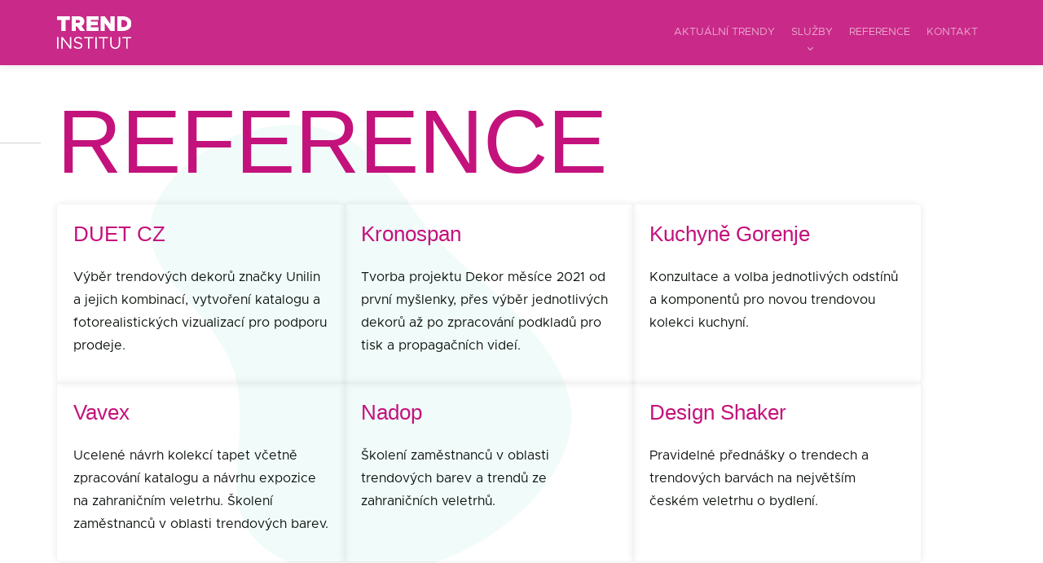

--- FILE ---
content_type: text/html; charset=UTF-8
request_url: https://www.trendinstitut.com/reference/
body_size: 6798
content:
<!doctype html>
<html lang="cs"><head>
<title>reference - TREND INSTITUT</title>
<meta charset="utf-8">

<!-- Optimalizace pro vyhledávače podle Rank Math - https://rankmath.com/ -->
<meta name="description" content="Výběr trendových dekorů značky Unilin a jejich kombinací, vytvoření katalogu a fotorealistických vizualizací pro podporu prodeje."/>
<meta name="robots" content="follow, index, max-snippet:-1, max-video-preview:-1, max-image-preview:large"/>
<link rel="canonical" href="https://www.trendinstitut.com/reference/" />
<meta property="og:locale" content="cs_CZ" />
<meta property="og:type" content="article" />
<meta property="og:title" content="reference - TREND INSTITUT" />
<meta property="og:description" content="Výběr trendových dekorů značky Unilin a jejich kombinací, vytvoření katalogu a fotorealistických vizualizací pro podporu prodeje." />
<meta property="og:url" content="https://www.trendinstitut.com/reference/" />
<meta property="og:site_name" content="TREND INSTITUT" />
<meta property="og:updated_time" content="2022-12-05T14:28:56+01:00" />
<meta property="og:image" content="https://www.trendinstitut.com/wp-content/uploads/2022/12/social_bg.png" />
<meta property="og:image:secure_url" content="https://www.trendinstitut.com/wp-content/uploads/2022/12/social_bg.png" />
<meta property="og:image:width" content="1200" />
<meta property="og:image:height" content="628" />
<meta property="og:image:alt" content="reference" />
<meta property="og:image:type" content="image/png" />
<meta property="article:published_time" content="2022-12-02T20:51:56+01:00" />
<meta property="article:modified_time" content="2022-12-05T14:28:56+01:00" />
<meta name="twitter:card" content="summary_large_image" />
<meta name="twitter:title" content="reference - TREND INSTITUT" />
<meta name="twitter:description" content="Výběr trendových dekorů značky Unilin a jejich kombinací, vytvoření katalogu a fotorealistických vizualizací pro podporu prodeje." />
<meta name="twitter:image" content="https://www.trendinstitut.com/wp-content/uploads/2022/12/social_bg.png" />
<meta name="twitter:label1" content="Doba čtení" />
<meta name="twitter:data1" content="Méně než minuta" />
<script type="application/ld+json" class="rank-math-schema">{"@context":"https://schema.org","@graph":[{"@type":"Organization","@id":"https://www.trendinstitut.com/#organization","name":"TREND INSTITUT","url":"https://www.trendinstitut.com","logo":{"@type":"ImageObject","@id":"https://www.trendinstitut.com/#logo","url":"https://www.trendinstitut.com/wp-content/uploads/2022/12/logo_for_google.png","contentUrl":"https://www.trendinstitut.com/wp-content/uploads/2022/12/logo_for_google.png","caption":"TREND INSTITUT","inLanguage":"cs","width":"300","height":"300"}},{"@type":"WebSite","@id":"https://www.trendinstitut.com/#website","url":"https://www.trendinstitut.com","name":"TREND INSTITUT","publisher":{"@id":"https://www.trendinstitut.com/#organization"},"inLanguage":"cs"},{"@type":"ImageObject","@id":"https://www.trendinstitut.com/wp-content/uploads/2022/12/social_bg.png","url":"https://www.trendinstitut.com/wp-content/uploads/2022/12/social_bg.png","width":"1200","height":"628","inLanguage":"cs"},{"@type":"WebPage","@id":"https://www.trendinstitut.com/reference/#webpage","url":"https://www.trendinstitut.com/reference/","name":"reference - TREND INSTITUT","datePublished":"2022-12-02T20:51:56+01:00","dateModified":"2022-12-05T14:28:56+01:00","isPartOf":{"@id":"https://www.trendinstitut.com/#website"},"primaryImageOfPage":{"@id":"https://www.trendinstitut.com/wp-content/uploads/2022/12/social_bg.png"},"inLanguage":"cs"},{"@type":"Person","@id":"https://www.trendinstitut.com/reference/#author","name":"cisa","image":{"@type":"ImageObject","@id":"https://secure.gravatar.com/avatar/de4ad7b8ca03db1dfa182ec920b4728a435ffcfc6c51473be4925278aa1552b4?s=96&amp;d=mm&amp;r=g","url":"https://secure.gravatar.com/avatar/de4ad7b8ca03db1dfa182ec920b4728a435ffcfc6c51473be4925278aa1552b4?s=96&amp;d=mm&amp;r=g","caption":"cisa","inLanguage":"cs"},"sameAs":["https://www.trendinstitut.com"],"worksFor":{"@id":"https://www.trendinstitut.com/#organization"}},{"@type":"Article","headline":"reference - TREND INSTITUT","datePublished":"2022-12-02T20:51:56+01:00","dateModified":"2022-12-05T14:28:56+01:00","author":{"@id":"https://www.trendinstitut.com/reference/#author","name":"cisa"},"publisher":{"@id":"https://www.trendinstitut.com/#organization"},"description":"V\u00fdb\u011br trendov\u00fdch dekor\u016f zna\u010dky Unilin a jejich kombinac\u00ed, vytvo\u0159en\u00ed katalogu a fotorealistick\u00fdch vizualizac\u00ed pro podporu prodeje.","name":"reference - TREND INSTITUT","@id":"https://www.trendinstitut.com/reference/#richSnippet","isPartOf":{"@id":"https://www.trendinstitut.com/reference/#webpage"},"image":{"@id":"https://www.trendinstitut.com/wp-content/uploads/2022/12/social_bg.png"},"inLanguage":"cs","mainEntityOfPage":{"@id":"https://www.trendinstitut.com/reference/#webpage"}}]}</script>
<!-- /Rank Math WordPress SEO plugin -->

<link rel='dns-prefetch' href='//cdnjs.cloudflare.com' />
<link rel="alternate" title="oEmbed (JSON)" type="application/json+oembed" href="https://www.trendinstitut.com/wp-json/oembed/1.0/embed?url=https%3A%2F%2Fwww.trendinstitut.com%2Freference%2F" />
<link rel="alternate" title="oEmbed (XML)" type="text/xml+oembed" href="https://www.trendinstitut.com/wp-json/oembed/1.0/embed?url=https%3A%2F%2Fwww.trendinstitut.com%2Freference%2F&#038;format=xml" />
<style id='wp-img-auto-sizes-contain-inline-css' type='text/css'>
img:is([sizes=auto i],[sizes^="auto," i]){contain-intrinsic-size:3000px 1500px}
/*# sourceURL=wp-img-auto-sizes-contain-inline-css */
</style>
<link rel='stylesheet' id='sbi_styles-css' href='https://www.trendinstitut.com/wp-content/plugins/instagram-feed/css/sbi-styles.min.css?ver=6.6.1' type='text/css' media='all' />
<style id='classic-theme-styles-inline-css' type='text/css'>
/*! This file is auto-generated */
.wp-block-button__link{color:#fff;background-color:#32373c;border-radius:9999px;box-shadow:none;text-decoration:none;padding:calc(.667em + 2px) calc(1.333em + 2px);font-size:1.125em}.wp-block-file__button{background:#32373c;color:#fff;text-decoration:none}
/*# sourceURL=/wp-includes/css/classic-themes.min.css */
</style>
<script type="text/javascript" src="https://cdnjs.cloudflare.com/ajax/libs/jquery/3.4.1/jquery.min.js" id="jquery-js"></script>
<script type="text/javascript" src="https://www.trendinstitut.com/wp-includes/js/jquery/jquery-migrate.min.js?ver=3.4.1" id="jquery-migrate-js"></script>
<link rel="https://api.w.org/" href="https://www.trendinstitut.com/wp-json/" /><link rel="alternate" title="JSON" type="application/json" href="https://www.trendinstitut.com/wp-json/wp/v2/pages/54" /><noscript><style>.lazyload[data-src]{display:none !important;}</style></noscript><style>.lazyload{background-image:none !important;}.lazyload:before{background-image:none !important;}</style><script type="text/javascript" id="google_gtagjs" src="https://www.googletagmanager.com/gtag/js?id=G-NLHLBSDCM5" async="async"></script>
<script type="text/javascript" id="google_gtagjs-inline">
/* <![CDATA[ */
window.dataLayer = window.dataLayer || [];function gtag(){dataLayer.push(arguments);}gtag('js', new Date());gtag('config', 'G-NLHLBSDCM5', {} );
/* ]]> */
</script>
<!--<title>TREND INSTITUT | reference</title>-->
<meta name="viewport" content="width=device-width, initial-scale=1, minimum-scale=1">
<link rel="stylesheet" href="https://www.trendinstitut.com/wp-content/themes/trend_institut/style.css">
<link rel="stylesheet" href="https://www.trendinstitut.com/wp-content/themes/trend_institut/css/jsnav.css">
<link rel="apple-touch-icon" sizes="180x180" href="https://www.trendinstitut.com/wp-content/themes/trend_institut/apple-touch-icon.png">
<link rel="icon" type="image/png" sizes="32x32" href="https://www.trendinstitut.com/wp-content/themes/trend_institut/favicon-32x32.png">
<link rel="icon" type="image/png" sizes="16x16" href="https://www.trendinstitut.com/wp-content/themes/trend_institut/favicon-16x16.png">
<link rel="manifest" href="https://www.trendinstitut.com/wp-content/themes/trend_institut/site.webmanifest">
<link rel="mask-icon" href="https://www.trendinstitut.com/wp-content/themes/trend_institut/safari-pinned-tab.svg" color="#5bbad5">
<meta name="msapplication-TileColor" content="#da532c">
<meta name="theme-color" content="#ffffff">




<style>
</style>
   
<script src="https://www.trendinstitut.com/wp-content/themes/trend_institut/fancybox/source/jquery.fancybox.js?v=2.1.4"></script>
<link rel="stylesheet" type="text/css" href="https://www.trendinstitut.com/wp-content/themes/trend_institut/fancybox/source/jquery.fancybox.css?v=2.1.4" media="screen" />
    
<script type="text/javascript">
$(document).ready(function() {
 $(".fancybox").fancybox({
 beforeShow: function() {
            this.title = $(this.element).find('img').attr('alt');
        },
 
   closeClick  : false,
   nextEffect: 'fade',
   prevEffect: 'fade',
	  tpl: {
        next: '<a title="Next" class="fancybox-nav fancybox-next" href="javascript:;"><span><img src="https://www.trendinstitut.com/wp-content/themes/trend_institut/img/arrow-right.svg" alt=""/></span></a>',
        prev: '<a title="Previous" class="fancybox-nav fancybox-prev" href="javascript:;"><span><img src="https://www.trendinstitut.com/wp-content/themes/trend_institut/img/arrow-left.svg" alt=""/></span></a>',
		closeBtn: '<a title="Close" class="fancybox-item fancybox-close" href="javascript:;"><span><img src="https://www.trendinstitut.com/wp-content/themes/trend_institut/img/close.svg" alt=""/></a>'
    },

  helpers : {
            title : {
                type: 'over',
            },
        }
 }); // fancybox
}); // ready
</script>

 
<style id='global-styles-inline-css' type='text/css'>
:root{--wp--preset--aspect-ratio--square: 1;--wp--preset--aspect-ratio--4-3: 4/3;--wp--preset--aspect-ratio--3-4: 3/4;--wp--preset--aspect-ratio--3-2: 3/2;--wp--preset--aspect-ratio--2-3: 2/3;--wp--preset--aspect-ratio--16-9: 16/9;--wp--preset--aspect-ratio--9-16: 9/16;--wp--preset--color--black: #000000;--wp--preset--color--cyan-bluish-gray: #abb8c3;--wp--preset--color--white: #ffffff;--wp--preset--color--pale-pink: #f78da7;--wp--preset--color--vivid-red: #cf2e2e;--wp--preset--color--luminous-vivid-orange: #ff6900;--wp--preset--color--luminous-vivid-amber: #fcb900;--wp--preset--color--light-green-cyan: #7bdcb5;--wp--preset--color--vivid-green-cyan: #00d084;--wp--preset--color--pale-cyan-blue: #8ed1fc;--wp--preset--color--vivid-cyan-blue: #0693e3;--wp--preset--color--vivid-purple: #9b51e0;--wp--preset--gradient--vivid-cyan-blue-to-vivid-purple: linear-gradient(135deg,rgb(6,147,227) 0%,rgb(155,81,224) 100%);--wp--preset--gradient--light-green-cyan-to-vivid-green-cyan: linear-gradient(135deg,rgb(122,220,180) 0%,rgb(0,208,130) 100%);--wp--preset--gradient--luminous-vivid-amber-to-luminous-vivid-orange: linear-gradient(135deg,rgb(252,185,0) 0%,rgb(255,105,0) 100%);--wp--preset--gradient--luminous-vivid-orange-to-vivid-red: linear-gradient(135deg,rgb(255,105,0) 0%,rgb(207,46,46) 100%);--wp--preset--gradient--very-light-gray-to-cyan-bluish-gray: linear-gradient(135deg,rgb(238,238,238) 0%,rgb(169,184,195) 100%);--wp--preset--gradient--cool-to-warm-spectrum: linear-gradient(135deg,rgb(74,234,220) 0%,rgb(151,120,209) 20%,rgb(207,42,186) 40%,rgb(238,44,130) 60%,rgb(251,105,98) 80%,rgb(254,248,76) 100%);--wp--preset--gradient--blush-light-purple: linear-gradient(135deg,rgb(255,206,236) 0%,rgb(152,150,240) 100%);--wp--preset--gradient--blush-bordeaux: linear-gradient(135deg,rgb(254,205,165) 0%,rgb(254,45,45) 50%,rgb(107,0,62) 100%);--wp--preset--gradient--luminous-dusk: linear-gradient(135deg,rgb(255,203,112) 0%,rgb(199,81,192) 50%,rgb(65,88,208) 100%);--wp--preset--gradient--pale-ocean: linear-gradient(135deg,rgb(255,245,203) 0%,rgb(182,227,212) 50%,rgb(51,167,181) 100%);--wp--preset--gradient--electric-grass: linear-gradient(135deg,rgb(202,248,128) 0%,rgb(113,206,126) 100%);--wp--preset--gradient--midnight: linear-gradient(135deg,rgb(2,3,129) 0%,rgb(40,116,252) 100%);--wp--preset--font-size--small: 13px;--wp--preset--font-size--medium: 20px;--wp--preset--font-size--large: 36px;--wp--preset--font-size--x-large: 42px;--wp--preset--spacing--20: 0.44rem;--wp--preset--spacing--30: 0.67rem;--wp--preset--spacing--40: 1rem;--wp--preset--spacing--50: 1.5rem;--wp--preset--spacing--60: 2.25rem;--wp--preset--spacing--70: 3.38rem;--wp--preset--spacing--80: 5.06rem;--wp--preset--shadow--natural: 6px 6px 9px rgba(0, 0, 0, 0.2);--wp--preset--shadow--deep: 12px 12px 50px rgba(0, 0, 0, 0.4);--wp--preset--shadow--sharp: 6px 6px 0px rgba(0, 0, 0, 0.2);--wp--preset--shadow--outlined: 6px 6px 0px -3px rgb(255, 255, 255), 6px 6px rgb(0, 0, 0);--wp--preset--shadow--crisp: 6px 6px 0px rgb(0, 0, 0);}:where(.is-layout-flex){gap: 0.5em;}:where(.is-layout-grid){gap: 0.5em;}body .is-layout-flex{display: flex;}.is-layout-flex{flex-wrap: wrap;align-items: center;}.is-layout-flex > :is(*, div){margin: 0;}body .is-layout-grid{display: grid;}.is-layout-grid > :is(*, div){margin: 0;}:where(.wp-block-columns.is-layout-flex){gap: 2em;}:where(.wp-block-columns.is-layout-grid){gap: 2em;}:where(.wp-block-post-template.is-layout-flex){gap: 1.25em;}:where(.wp-block-post-template.is-layout-grid){gap: 1.25em;}.has-black-color{color: var(--wp--preset--color--black) !important;}.has-cyan-bluish-gray-color{color: var(--wp--preset--color--cyan-bluish-gray) !important;}.has-white-color{color: var(--wp--preset--color--white) !important;}.has-pale-pink-color{color: var(--wp--preset--color--pale-pink) !important;}.has-vivid-red-color{color: var(--wp--preset--color--vivid-red) !important;}.has-luminous-vivid-orange-color{color: var(--wp--preset--color--luminous-vivid-orange) !important;}.has-luminous-vivid-amber-color{color: var(--wp--preset--color--luminous-vivid-amber) !important;}.has-light-green-cyan-color{color: var(--wp--preset--color--light-green-cyan) !important;}.has-vivid-green-cyan-color{color: var(--wp--preset--color--vivid-green-cyan) !important;}.has-pale-cyan-blue-color{color: var(--wp--preset--color--pale-cyan-blue) !important;}.has-vivid-cyan-blue-color{color: var(--wp--preset--color--vivid-cyan-blue) !important;}.has-vivid-purple-color{color: var(--wp--preset--color--vivid-purple) !important;}.has-black-background-color{background-color: var(--wp--preset--color--black) !important;}.has-cyan-bluish-gray-background-color{background-color: var(--wp--preset--color--cyan-bluish-gray) !important;}.has-white-background-color{background-color: var(--wp--preset--color--white) !important;}.has-pale-pink-background-color{background-color: var(--wp--preset--color--pale-pink) !important;}.has-vivid-red-background-color{background-color: var(--wp--preset--color--vivid-red) !important;}.has-luminous-vivid-orange-background-color{background-color: var(--wp--preset--color--luminous-vivid-orange) !important;}.has-luminous-vivid-amber-background-color{background-color: var(--wp--preset--color--luminous-vivid-amber) !important;}.has-light-green-cyan-background-color{background-color: var(--wp--preset--color--light-green-cyan) !important;}.has-vivid-green-cyan-background-color{background-color: var(--wp--preset--color--vivid-green-cyan) !important;}.has-pale-cyan-blue-background-color{background-color: var(--wp--preset--color--pale-cyan-blue) !important;}.has-vivid-cyan-blue-background-color{background-color: var(--wp--preset--color--vivid-cyan-blue) !important;}.has-vivid-purple-background-color{background-color: var(--wp--preset--color--vivid-purple) !important;}.has-black-border-color{border-color: var(--wp--preset--color--black) !important;}.has-cyan-bluish-gray-border-color{border-color: var(--wp--preset--color--cyan-bluish-gray) !important;}.has-white-border-color{border-color: var(--wp--preset--color--white) !important;}.has-pale-pink-border-color{border-color: var(--wp--preset--color--pale-pink) !important;}.has-vivid-red-border-color{border-color: var(--wp--preset--color--vivid-red) !important;}.has-luminous-vivid-orange-border-color{border-color: var(--wp--preset--color--luminous-vivid-orange) !important;}.has-luminous-vivid-amber-border-color{border-color: var(--wp--preset--color--luminous-vivid-amber) !important;}.has-light-green-cyan-border-color{border-color: var(--wp--preset--color--light-green-cyan) !important;}.has-vivid-green-cyan-border-color{border-color: var(--wp--preset--color--vivid-green-cyan) !important;}.has-pale-cyan-blue-border-color{border-color: var(--wp--preset--color--pale-cyan-blue) !important;}.has-vivid-cyan-blue-border-color{border-color: var(--wp--preset--color--vivid-cyan-blue) !important;}.has-vivid-purple-border-color{border-color: var(--wp--preset--color--vivid-purple) !important;}.has-vivid-cyan-blue-to-vivid-purple-gradient-background{background: var(--wp--preset--gradient--vivid-cyan-blue-to-vivid-purple) !important;}.has-light-green-cyan-to-vivid-green-cyan-gradient-background{background: var(--wp--preset--gradient--light-green-cyan-to-vivid-green-cyan) !important;}.has-luminous-vivid-amber-to-luminous-vivid-orange-gradient-background{background: var(--wp--preset--gradient--luminous-vivid-amber-to-luminous-vivid-orange) !important;}.has-luminous-vivid-orange-to-vivid-red-gradient-background{background: var(--wp--preset--gradient--luminous-vivid-orange-to-vivid-red) !important;}.has-very-light-gray-to-cyan-bluish-gray-gradient-background{background: var(--wp--preset--gradient--very-light-gray-to-cyan-bluish-gray) !important;}.has-cool-to-warm-spectrum-gradient-background{background: var(--wp--preset--gradient--cool-to-warm-spectrum) !important;}.has-blush-light-purple-gradient-background{background: var(--wp--preset--gradient--blush-light-purple) !important;}.has-blush-bordeaux-gradient-background{background: var(--wp--preset--gradient--blush-bordeaux) !important;}.has-luminous-dusk-gradient-background{background: var(--wp--preset--gradient--luminous-dusk) !important;}.has-pale-ocean-gradient-background{background: var(--wp--preset--gradient--pale-ocean) !important;}.has-electric-grass-gradient-background{background: var(--wp--preset--gradient--electric-grass) !important;}.has-midnight-gradient-background{background: var(--wp--preset--gradient--midnight) !important;}.has-small-font-size{font-size: var(--wp--preset--font-size--small) !important;}.has-medium-font-size{font-size: var(--wp--preset--font-size--medium) !important;}.has-large-font-size{font-size: var(--wp--preset--font-size--large) !important;}.has-x-large-font-size{font-size: var(--wp--preset--font-size--x-large) !important;}
/*# sourceURL=global-styles-inline-css */
</style>
</head>
<body>
<header class="jsnav-header header-bg">
<div class="jsnav-header-wrapper">
<div class="logo"><a href="https://www.trendinstitut.com"><img src="[data-uri]" alt="" height="50" width="113" alt="TREND INSTITUT" data-src="https://www.trendinstitut.com/wp-content/themes/trend_institut/img/logo.svg" decoding="async" class="lazyload" data-eio-rwidth="113" data-eio-rheight="50" /><noscript><img src="https://www.trendinstitut.com/wp-content/themes/trend_institut/img/logo.svg" alt="" height="50" width="113" alt="TREND INSTITUT" data-eio="l" /></noscript></a></div>
				<div class="burger-menu">
					<div class="hamburger-inner"></div>
				</div><!-- .burger-menu -->
<nav class="jsnav-menu">
<ul><li id="menu-item-8"><a href="https://www.trendinstitut.com/aktualni-trendy/">aktuální trendy</a></li>
<li id="menu-item-19"><a href="#">služby</a>
<ul class="sub-menu">
	<li id="menu-item-22"><a href="https://www.trendinstitut.com/skoleni-a-prednasky/">školení a přednášky</a></li>
	<li id="menu-item-21"><a href="https://www.trendinstitut.com/konzultace-a-poradenstvi/">konzultace a poradenství</a></li>
	<li id="menu-item-20"><a href="https://www.trendinstitut.com/design-redesign-color-design/">design / redesign / color design</a></li>
</ul>
</li>
<li id="menu-item-57" class="current-menu-item "><a href="https://www.trendinstitut.com/reference/" aria-current="page">reference</a></li>
<li id="menu-item-53"><a href="https://www.trendinstitut.com/kontakt/">kontakt</a></li>
</ul>
</nav>
</div>
</header><section class="content subpage">
<div class="container">
<h1>reference</h1>
<div class="reference">
<div class="cards">
<div class="card">
<h2>DUET CZ</h2>
<p>Výběr trendových dekorů značky Unilin a jejich kombinací, vytvoření katalogu a fotorealistických vizualizací pro podporu prodeje.</p>
</div>
<div class="card">
<h2>Kronospan</h2>
<p>Tvorba projektu Dekor měsíce 2021 od první myšlenky, přes výběr jednotlivých dekorů až po zpracování podkladů pro tisk a propagačních videí.</p>
</div>
<div class="card">
<h2>Kuchyně Gorenje</h2>
<p>Konzultace a volba jednotlivých odstínů a komponentů pro novou trendovou kolekci kuchyní.</p>
</div>
<div class="card">
<h2>Vavex</h2>
<p>Ucelené návrh kolekcí tapet včetně zpracování katalogu a návrhu expozice na zahraničním veletrhu. Školení zaměstnanců v oblasti trendových barev.</p>
</div>
<div class="card">
<h2>Nadop</h2>
<p>Školení zaměstnanců v oblasti trendových barev a trendů ze zahraničních veletrhů.</p>
</div>
<div class="card">
<h2>Design Shaker</h2>
<p>Pravidelné přednášky o trendech a trendových barvách na největším českém veletrhu o bydlení.</p>
</div>
</div>
</div>
</div>
</section>
<div class="cleaner40px"></div>
<footer>
<div class="container">
<div class="blocks">
<div class="block-1-3">
<ul><li id="menu-item-23"><a href="https://www.trendinstitut.com/skoleni-a-prednasky/">školení a přednášky</a></li>
<li id="menu-item-24"><a href="https://www.trendinstitut.com/konzultace-a-poradenstvi/">konzultace a poradenství</a></li>
<li id="menu-item-25"><a href="https://www.trendinstitut.com/design-redesign-color-design/">design / redesign / color design</a></li>
</ul>
</div>
<div class="block-1-3 newsletter">
<h4>Chcete <strong>zůstat v obraze?</strong></h4>
<p>Přihlašte se k odběru newsletteru.</p>
<script>(function() {
	window.mc4wp = window.mc4wp || {
		listeners: [],
		forms: {
			on: function(evt, cb) {
				window.mc4wp.listeners.push(
					{
						event   : evt,
						callback: cb
					}
				);
			}
		}
	}
})();
</script><!-- Mailchimp for WordPress v4.9.21 - https://wordpress.org/plugins/mailchimp-for-wp/ --><form id="mc4wp-form-1" class="mc4wp-form mc4wp-form-27" method="post" data-id="27" data-name="mailchimp" ><div class="mc4wp-form-fields"><input type="email" name="EMAIL" placeholder="Vaše e-mailová adresa"
required=""><input type="submit" value="Přihlásit se">

</div><label style="display: none !important;">Leave this field empty if you're human: <input type="text" name="_mc4wp_honeypot" value="" tabindex="-1" autocomplete="off" /></label><input type="hidden" name="_mc4wp_timestamp" value="1768514969" /><input type="hidden" name="_mc4wp_form_id" value="27" /><input type="hidden" name="_mc4wp_form_element_id" value="mc4wp-form-1" /><div class="mc4wp-response"></div></form><!-- / Mailchimp for WordPress Plugin --></div>
<div class="block-1-3">
<ul class="social">
<!--<li>
<a href="#" target="_blank"><img src="[data-uri]" width="auto" height="20" alt="" data-src="https://www.trendinstitut.com/wp-content/themes/trend_institut/img/facebook-f.svg" decoding="async" class="lazyload" /><noscript><img src="https://www.trendinstitut.com/wp-content/themes/trend_institut/img/facebook-f.svg" width="auto" height="20" alt="" data-eio="l" /></noscript>
<span>Facebook</span>
</a>
</li>-->
<li>
<a href="https://www.instagram.com/trendinstitut/" target="_blank"><img src="[data-uri]" width="auto" height="20" alt="" data-src="https://www.trendinstitut.com/wp-content/themes/trend_institut/img/instagram.svg" decoding="async" class="lazyload" /><noscript><img src="https://www.trendinstitut.com/wp-content/themes/trend_institut/img/instagram.svg" width="auto" height="20" alt="" data-eio="l" /></noscript>
<span>Instagram</span>
</a>
</li>
<li>
<a href="mailto:iva@ivabastlova.cz"><img width="auto" height="20" src="[data-uri]" alt="" data-src="https://www.trendinstitut.com/wp-content/themes/trend_institut/img/envelope-regular.svg" decoding="async" class="lazyload" /><noscript><img width="auto" height="20" src="https://www.trendinstitut.com/wp-content/themes/trend_institut/img/envelope-regular.svg" alt="" data-eio="l" /></noscript>
<span>E-mail</span>
</a>
</li>
</ul>
</div>
</div>
</div>
<div class="copyright text-center">Copyright  &copy; 2026 TREND INSTITUT | <a href="https://cisadesign.cz">webové stránky od <img src="[data-uri]" alt="CÍSAŘ DESIGN" data-src="https://www.trendinstitut.com/wp-content/themes/trend_institut/img/cisardesign.svg" decoding="async" class="lazyload" /><noscript><img src="https://www.trendinstitut.com/wp-content/themes/trend_institut/img/cisardesign.svg" alt="CÍSAŘ DESIGN" data-eio="l" /></noscript><span>CÍSAŘ DESIGN</span></a></div>
</footer>
<script src="https://www.trendinstitut.com/wp-content/themes/trend_institut/js/menu.min.js"></script>

<script type="speculationrules">
{"prefetch":[{"source":"document","where":{"and":[{"href_matches":"/*"},{"not":{"href_matches":["/wp-*.php","/wp-admin/*","/wp-content/uploads/*","/wp-content/*","/wp-content/plugins/*","/wp-content/themes/trend_institut/*","/*\\?(.+)"]}},{"not":{"selector_matches":"a[rel~=\"nofollow\"]"}},{"not":{"selector_matches":".no-prefetch, .no-prefetch a"}}]},"eagerness":"conservative"}]}
</script>
<script>(function() {function maybePrefixUrlField () {
  const value = this.value.trim()
  if (value !== '' && value.indexOf('http') !== 0) {
    this.value = 'http://' + value
  }
}

const urlFields = document.querySelectorAll('.mc4wp-form input[type="url"]')
for (let j = 0; j < urlFields.length; j++) {
  urlFields[j].addEventListener('blur', maybePrefixUrlField)
}
})();</script><!-- Instagram Feed JS -->
<script type="text/javascript">
var sbiajaxurl = "https://www.trendinstitut.com/wp-admin/admin-ajax.php";
</script>
<script type="text/javascript" id="eio-lazy-load-js-before">
/* <![CDATA[ */
var eio_lazy_vars = {"exactdn_domain":"","skip_autoscale":0,"threshold":0,"use_dpr":1};
//# sourceURL=eio-lazy-load-js-before
/* ]]> */
</script>
<script type="text/javascript" src="https://www.trendinstitut.com/wp-content/plugins/ewww-image-optimizer/includes/lazysizes.min.js?ver=800" id="eio-lazy-load-js" async="async" data-wp-strategy="async"></script>
<script type="text/javascript" defer src="https://www.trendinstitut.com/wp-content/plugins/mailchimp-for-wp/assets/js/forms.js?ver=4.9.21" id="mc4wp-forms-api-js"></script>
</body>
</html>

--- FILE ---
content_type: text/css
request_url: https://www.trendinstitut.com/wp-content/themes/trend_institut/style.css
body_size: -75
content:
@charset "UTF-8";
/*
Theme Name: trend institut
Author: cisadesign.cz
 */
@import url('css/style.css');

--- FILE ---
content_type: text/css
request_url: https://www.trendinstitut.com/wp-content/themes/trend_institut/css/jsnav.css
body_size: 1318
content:
header {
/*background: rgba(255,255,255,1);*/
position: absolute;
z-index: 999;
width: 100%;
left: 0;
top: 0px;

  height: 60px;
/*  line-height: 80px;
*/
/*background-color: rgba(196,18,124,0.90);*/
}
.header-bg {background-color:rgba(196,18,124,0.90);box-shadow:0px 1px 10px 0px rgba(0,0,0,0.1);}
.logo {
	
	height: 40px;
	width: auto;
    float: left;
}
.logo img {height: 40px; width: auto;margin-top: 10px;margin-left: 20px;}
.jsnav-header .jsnav-header-wrapper { position: relative; }

.jsnav-header .jsnav-header-wrapper .jsnav-menu > ul { display: none; padding: 60px 0 0 0px; margin-bottom: 0;width: 100%;/*background-color: rgba(255,255,255,0.9)*/ }

.jsnav-header .jsnav-header-wrapper .jsnav-menu ul { list-style: none; }

.jsnav-header .jsnav-header-wrapper .jsnav-menu ul li { position: relative; }

.jsnav-header .jsnav-header-wrapper .jsnav-menu ul li > a { display: block; /*padding: 14px 15px;*/ font-size: 13px; text-decoration: none; -webkit-transition: all 0.15s ease-in-out; transition: all 0.15s ease-in-out; }

.jsnav-header .jsnav-header-wrapper .jsnav-menu ul ul li > a { padding: 0px 0px 0px 30px; }

.jsnav-header .jsnav-header-wrapper .jsnav-menu ul ul ul li > a { padding: 14px 15px 14px 45px; }

.jsnav-header .jsnav-header-wrapper .jsnav-menu li > ul { display: none; }

.burger-menu { position: absolute; padding-top: 7px; top: 22px; right: 20px; cursor: pointer; width: 20px; height: 15px; }

.hamburger { margin-top: 7px; }

.hamburger-inner { position: absolute; width: 20px; height: 3px; background-color: #fff; }

.hamburger-inner:after, .hamburger-inner:before { position: absolute; width: 20px; height: 3px; background-color: #fff; }

.hamburger-inner:after { display: block; content: ""; }

.hamburger-inner:before { display: block; content: ""; top: -7px; }

.hamburger-inner:after { bottom: -7px; }

.menu-open .hamburger-inner {background-color: rgba(255,255,255,0.00)}
.menu-open .hamburger-inner:after {transform: rotate(45deg);top:0}
.menu-open .hamburger-inner:before {display: block; transform: rotate(-45deg);top:0}

.dropdown-plus { position: absolute; cursor: pointer; top: 0; right: 0; width: 50px; height: 50px; line-height: 50px; }

.dropdown-plus::after, .dropdown-plus::before { position: absolute; top: 25px; right: 18px; width: 13px; height: 2px; content: ""; background-color: rgba(12,18,12,0.60); }

.dropdown-plus::after { -webkit-transform: rotate(90deg); transform: rotate(90deg); }

.dropdown-plus.dropdown-open::after { display: none; }
.jsnav-menu a {/*border-bottom: 4px solid rgba(17,75,95,0.00) !important;*/color: rgba(12,18,12,0.60);padding-left: 20px;
	padding-right: 20px;
	font-size: 0.8em;
	text-transform: uppercase;
    line-height: 50px;}
.jsnav-menu a:hover {color: rgba(12,18,12,1);}

  .jsnav-header .jsnav-header-wrapper .jsnav-menu ul li { position: relative; border-top: 1px solid rgba(12,18,12,0.20);background-color: rgba(255,255,255,1)}

@media (min-width: 1200px) { 
header {
height: 80px;
line-height: 80px;
/*background-color: rgba(196,18,124,0.00);*/
position: fixed}
.logo img {margin-left: 0px;margin-top: 20px}
.jsnav-header .jsnav-header-wrapper { height: 80px; max-width: 1140px;
margin: auto;}
.jsnav-header .jsnav-header-wrapper .jsnav-menu > ul {background-color: rgba(255,255,255,0.00) }
 /* .jsnav-header .jsnav-header-wrapper .logo { float: left; padding: 30px 40px 30px 0; }*/
  .jsnav-header .jsnav-header-wrapper .burger-menu { display: none; }
  .jsnav-header .jsnav-header-wrapper .jsnav-menu { float: right; clear: inherit; }
  .jsnav-header .jsnav-header-wrapper .jsnav-menu > ul { display: block !important; padding: 0; font-size: 0; }
  .jsnav-header .jsnav-header-wrapper .jsnav-menu > ul > .dropdown_menu::after { transform: rotate(45deg); -webkit-transform: rotate(45deg); border: solid rgba(255,255,255,0.60); border-width: 0 1px 1px 0; padding: 2px; content: ''; margin-bottom: 3px; text-align: center; position: absolute; right: 50%; top: 56px; }
  .jsnav-header .jsnav-header-wrapper .jsnav-menu > ul > li { display: inline-block; }
  .jsnav-header .jsnav-header-wrapper .jsnav-menu > ul > li > a {
position: relative;
-webkit-box-sizing: border-box;
box-sizing: border-box;
color: rgba(255,255,255,0.60);
padding-left: 10px;
	padding-right: 10px;
	font-size: 13px;/**/
	text-transform: uppercase;

/*padding: 0 20px;
height: 90px;line-height: 90px;*/
white-space: nowrap;
} .jsnav-header .jsnav-header-wrapper .jsnav-menu > ul > li > a:hover { color: rgba(255,255,255,1);}
.jsnav-header .jsnav-header-wrapper .jsnav-menu ul li { position: relative; border-top: 0px solid rgba(12,18,12,0.20);border-bottom: 0px solid rgba(12,18,12,0.20);}
  .jsnav-header .jsnav-header-wrapper .jsnav-menu ul li ul li{ position: relative; border-bottom: 1px solid rgba(12,18,12,0.20);}
  .jsnav-header .jsnav-header-wrapper .jsnav-menu ul li.dropdown_menu > a > span { display: none; }
  .jsnav-header .jsnav-header-wrapper .jsnav-menu ul ul li > a {
position: relative; /*padding: 9px 35px 7px !important;*/
padding: 0 15px  !important;
height: 60px;
line-height: 60px;


}
  .jsnav-header .jsnav-header-wrapper .jsnav-menu ul li:last-child{
border-bottom: 0px solid rgba(255,255,255,1) !important;

}
  .jsnav-header .jsnav-header-wrapper .jsnav-menu li > ul { background: rgba(255,255,255,1); position: absolute; top: 100%; /*right: 0;*/ display: block !important; width: auto !important;min-width: 250px;  white-space: nowrap;/*padding: 27px 0;*/ visibility: hidden; -webkit-box-shadow: 0 12px 30px -2px rgba(0, 0, 0, 0.07); box-shadow: 0 12px 30px -2px rgba(0, 0, 0, 0.07); opacity: 0; -webkit-transition: all 0.15s ease-in-out; transition: all 0.15s ease-in-out; }
  .jsnav-header .jsnav-header-wrapper .jsnav-menu li > ul ul { /*top: -27px;*/ top: 0px;right: 100%; }
  .jsnav-header .jsnav-header-wrapper .jsnav-menu li > ul > .dropdown_menu::after { transform: rotate(135deg); -webkit-transform: rotate(135deg); border: solid #fff; border-width: 0 1px 1px 0; padding: 2px; content: ''; margin-bottom: 3px; text-align: right; position: absolute; left: 5px; top: 26px; }
  .jsnav-header .jsnav-header-wrapper .jsnav-menu li:hover > ul {
opacity: 1;
visibility: visible;

}
  .dropdown-plus { display: none; } 
  
  .jsnav-header .jsnav-header-wrapper .jsnav-menu ul li { position: relative; border-top: 0px solid rgba(12,18,12,0.20);background-color: rgba(255,255,255,0)}
  .jsnav-menu a {
    line-height: 80px;}
  
  }

--- FILE ---
content_type: text/css
request_url: https://www.trendinstitut.com/wp-content/themes/trend_institut/css/style.css
body_size: 4591
content:
:root {
  --gap: 40px;
  --colormagenta: 196, 18, 124;
  --colorblack: 12, 18, 12;
  --colorblue: 78, 205, 196;
  --colororange: 239, 186, 93;
  --boxshadow: 0px 0px 10px 0px rgba(var(--colorblack), 0.1);
}
/* http://meyerweb.com/eric/tools/css/reset/ 
   v2.0 | 20110126
   License: none (public domain)
*/

html, body, div, span, applet, object, iframe,
h1, h2, h3, h4, h5, h6, p, blockquote, pre,
a, abbr, acronym, address, big, cite, code,
del, dfn, em, img, ins, kbd, q, s, samp,
small, strike, strong, sub, sup, tt, var,
b, u, i, center,
dl, dt, dd, ol, ul, li,
fieldset, form, label, legend,
table, caption, tbody, tfoot, thead, tr, th, td,
article, aside, canvas, details, embed, 
figure, figcaption, footer, header, hgroup, 
menu, nav, output, ruby, section, summary,
time, mark, audio, video {
	margin: 0;
	padding: 0;
	border: 0;
	font-size: 100%;
	font: inherit;
	vertical-align: baseline;
}
/* HTML5 display-role reset for older browsers */
article, aside, details, figcaption, figure, 
footer, header, hgroup, menu, nav, section {
	display: block;
}
body {
	line-height: 1;
}
ol, ul {
	list-style: none;
}
blockquote, q {
	quotes: none;
}
blockquote:before, blockquote:after,
q:before, q:after {
	content: '';
	content: none;
}
table {
	border-collapse: collapse;
	border-spacing: 0;
}
@font-face {
    font-family: 'Metropolis Regular';
    font-style: normal;
    font-weight: normal;
    src: local('Metropolis Regular'), url('Metropolis-Regular.woff') format('woff');
    }
@font-face {
    font-family: 'Metropolis RegularItalic';
    font-style: normal;
    font-weight: normal;
    src: local('Metropolis RegularItalic'), url('Metropolis-RegularItalic.woff') format('woff');
    }
 @font-face {
    font-family: 'Metropolis Bold';
    font-style: normal;
    font-weight: normal;
    src: local('Metropolis Bold'), url('Metropolis-Bold.woff') format('woff');
    }
*,
*:after,
*:before {
    box-sizing:border-box;
    -webkit-box-sizing:border-box;
    -moz-box-sizing:border-box;

}
*:focus {
    outline: none;
}
html, body {
height: 100%;
min-height: 100%;
/*position: relative;*/
}
/*** typo ***/
html {font-size: 100%; /*16px*/
-moz-text-size-adjust: 100%;
  -webkit-text-size-adjust: 100%;
  text-size-adjust: 100%;
}
body {
  background: #fff;
  font-family: 'Metropolis Regular', sans-serif;
  font-weight: 400;
  line-height: 1.75;
  color: rgba(var(--colorblack), 1);
  overflow-x: hidden;
}
h1, h2, h3, h4, h5 {
  margin: 3rem 0 1.38rem;
  font-family: 'Metropolis Thin', sans-serif;
  font-weight: 400;
  line-height: 1.3;
  text-align: left;
  color: rgba(var(--colormagenta), 1)
}

p + h1, p + h2, p + h3, p + h4, p + h5 {
  margin: 0rem 0 1.38rem;
}

h1 {margin-top: 0;font-size: 6.854rem; /*font-size: 6.854vw*/}
.post-headline h1 {font-size: 4.545vw;/*font-size: 5.545rem;*/}

h2 {/*font-size: 4.236vw;*/font-size: 4.236rem;}

h3 {font-size: 2.618rem;}

h4 {font-size: 1.618rem;}

small, .text_small {font-size: 0.618rem;}
/*h1, h2 {font-family: 'Metropolis Thin', sans-serif;}*/
h1 {
text-transform: uppercase;line-height: 1em;
}
img {/*max-width: 200px;height: auto;*/margin-bottom: 2em;}
a {color: rgba(var(--colorblack), 1);text-decoration: none}
a:hover {color: rgba(var(--colormagenta), 1);text-decoration: underline}
strong {font-family: 'Metropolis Bold', sans-serif;}
em {font-family: 'Metropolis RegularItalic', sans-serif;}

a, .card, .card h2, .card img, input, .post-meta svg, .post-meta svg path, .fancybox img, .cloudTags ul li, .reference img  {-webkit-transition: all 0.55s ease-in-out; transition: all 0.55s ease-in-out;}

.flex-container {
display: flex;
justify-content: center;
flex-direction: row;  /* <--- I added this */
align-items: center;   /* <--- Change here */
height: 100%;
width: 100%;
}
.line {width: calc((100% - 1180px) / 2);height: 1px;background-color: rgba(255,255,255,0.50);position: absolute;z-index: 1;top:50%;left:0}
.flex-item {position: relative;z-index: 2;/*max-width: 1140px;*/margin: auto;}
.home .flex-item {max-width: 1140px;}
p  {
margin-bottom: 2em;
}
.container{max-width: 1140px;margin: auto;}


.shape-blob {
	background: rgba(var(--colormagenta), 1);
	height: 200px;
	width: 200px;
	border-radius: 30% 50% 20% 40%;
  	animation: 
		transform 20s ease-in-out infinite both alternate,
		movement_one 40s ease-in-out infinite both;
	position: absolute;
	left: 70%;
	top: 50%;
	box-shadow: 0px 0px 40px 20px #ff127f;
	opacity: 0.5;
    z-index: 1;
}
.shape-blob.one{
	height: 60%;
	width: 30%;
	left: -200px;
	top: -150px;
	transform: rotate(-180deg);
	animation: transform 30s ease-in-out infinite both alternate, movement_two 60s ease-in-out infinite both;
}

.shape-blob.two{
	height: 350px;
	width: 350px;
	left: 500px;
	top: -150px;
	transform: rotate(-180deg);
	animation: transform 30s ease-in-out infinite both alternate, movement_two 60s ease-in-out infinite both;
}


@keyframes transform
{
    0%,
  100% { border-radius: 33% 67% 70% 30% / 30% 30% 70% 70%; } 
   20% { border-radius: 37% 63% 51% 49% / 37% 65% 35% 63%; } 
   40% { border-radius: 36% 64% 64% 36% / 64% 48% 52% 36%; } 
   60% { border-radius: 37% 63% 51% 49% / 30% 30% 70% 70%; } 
   80% { border-radius: 40% 60% 42% 58% / 41% 51% 49% 59%; } 
}


@keyframes movement_one
{
    0%,
  100% { transform: none; }
   50% { transform: translate(50%, 20%) rotateY(10deg) scale(1.2); }
}

@keyframes movement_two
{
    0%,
  500% { transform: none; }
   50% { transform: translate(50%, 20%) rotate(-200deg) scale(1.2);}
}

.scroll-down {
	width: 60px;
	height: 20px;
	left: 50%;
	margin-left: -30px;
	position: absolute;
	bottom: 20px;
	text-align: center;
	background-image: url("../img/down.svg");
	background-repeat: no-repeat;
	background-position: center bottom;
}
.bounce {
  -moz-animation: bounce 2s infinite;
  -webkit-animation: bounce 2s infinite;
  animation: bounce 2s infinite;
}

@keyframes bounce {
  0%, 20%, 50%, 80%, 100% {
    transform: translateY(0);
  }
  40% {
    transform: translateY(-30px);
  }
  60% {
    transform: translateY(-15px);
  }
}

.home {background-color: rgba(var(--colormagenta), 1)}
.home, .home h1 {color: #fff}
.home p:first-of-type {
background-image: url("../img/hash.svg");
padding-left: 60px;
background-repeat: no-repeat;
background-position: left top;
background-size: 40px auto;
}
.content {color: rgba(var(--colorblack), 1);background-color: #fff;padding: 80px 0}
.content h1, .content h2, .content h3, .content h4, .post-headline h1 {position: relative;display: inline-block;width: 100%}
.content h1::before, .content h2::before, .content h3::before, .content h4::before, .post-headline h1::before{
content: "";
width: 80px;
height: 1px;
background-color: rgba(var(--colorblack), 0.2);
position: absolute;
z-index: 1;
top: 50%;
left: -100px;
}
.content ul {margin-bottom: 2em}
.content ul li {list-style-image: url("../img/li.svg");}
.cleaner40px{display: block;float: left;width: 100%;height: 40px;clear: both}
.cleaner80px{display: block;float: left;width: 100%;height: 80px;clear: both}
.cleaner160px{display: block;float: left;width: 100%;height: 160px;clear: both}



.subpage {
background-image: url(../img/blob.svg);
background-repeat: no-repeat;
background-position: -200px bottom;
background-size: 100% 100%;
margin-top: 40px;
}
.cards {
  display: flex;
  flex-wrap: wrap;
  gap: var(--gap);
}

.gap {
  
  
}

.card {
  width: calc(100% / 3 - calc(var(--gap)/3*2));
  box-shadow: var(--boxshadow);
  padding: 0px;
   border-radius: 5px;
   overflow: hidden;
  /* background-color: #fff;*/
  background-size: 100% 201%;
   background-image: linear-gradient(to bottom, #fff 50%, rgba(var(--colororange), 0.7) 50%);
  
  
}

.card img {
  width: 100%;
  height: auto;
  padding-bottom: 0px;
  margin-bottom: 0px;
  display: block;
  max-height: 230px;
  object-fit: cover;
}

.card h2 {font-size: 1.618rem;margin-top: 20px;padding-top: 0px;padding-left: 20px;padding-right: 20px;}

.card h2::before{
display: none;
}
.card p {padding-left: 20px;padding-right: 20px;}
.card-content {padding: 0px;display: block;float: left;width: 100%;}
a.card:hover {text-decoration: none}
.card:hover {/*background-color: rgba(var(--colororange), 0.7);*/color: #fff;background-position: 0 100%;}

.card:hover h2 {color: #fff}
.card:hover img{opacity: 0.5;}

.card:hover .post-meta svg path{
  fill:#fff;
  color:red;
}



.blocks {display: flex;flex-wrap: wrap;gap: var(--gap);margin-bottom: 40px;}
.block-1-2 {width: calc(100% / 2 - calc(var(--gap)/2*1));}
.block-1-3 {width: calc(100% / 3 - calc(var(--gap)/3*2));}
.block-1-2 h2, .block-1-3 h2, .block-1-2 h3, .block-1-3 h3, .block-1-2 h4, .block-1-3 h4 {margin-top: 0}


/*** post ***/
.content img {max-width: 100%;height: auto}
.post-hero {
background-repeat: no-repeat, no-repeat;
background-size: contain, cover;
/*background-position: right 1px, center center;*/
background-position: 101% 1px, center center;
min-height: 100vh;
width: 50%;
}
.post-headline  {width: 50%;}
.post-headline-container {max-width: 570px;}
.post-headline h1 {/*margin-left: -40px;*/margin-top: 80px;}

.post-meta {height: 20px;line-height: 20px; width: 100%;display: block;float: left; font-size: 0.772rem;padding: 10px;opacity: 0.25}
.post-meta svg {height: 10px;width: auto;margin-top: 4px;margin-right: 4px; display: block;float: left}
.post-date, .post-category {display: block;max-width: 50%; width: auto;}
.post-date {text-align: right;float: right}
.post-category {text-align: left;float: left}

.post-headline-container .post-meta {padding: 0px;}

.page-nav-container, .pagination {width: 100%; text-align: center; font-size: 0.8em; margin-bottom: 40px;display: block;float: left}
.page-nav-container a, .pagination a {color: rgba(var(--colormagenta), 0.5)}
.page-nav-container a:hover, .pagination a:hover {text-decoration: none; color: rgba(var(--colormagenta), 1)}
.page-numbers  {
    display: inline-block;
    text-align: center;
    padding-top: 10px;
    padding-right: 15px;
    padding-left: 15px;
    padding-bottom: 7px;
    border: 1px solid rgba(var(--colormagenta), 0.5);
    border-radius: 2px;
}
.page-numbers:hover,  .current {border: 1px solid rgba(var(--colormagenta), 1);color: rgba(var(--colormagenta), 1)}
.pagination li {
    display: inline-block;
    text-align: center;
    border: 1px solid rgba(var(--colormagenta), 0.5);
    border-radius: 2px;
/**/    padding-top: 5px;
    padding-right: 10px;
    padding-left: 10px;
    padding-bottom: 5px;
}
.pagination li::before {
    margin: 0 !important;
    content: "" !important;
    width: 0 !important;
}
.pagination li a {
 /*   padding-top: 5px;
    padding-right: 10px;
    padding-left: 10px;
    padding-bottom: 5px;*/
}
.pagination .active {
  border: 1px solid rgba(var(--colormagenta), 1);   
}

/*** tag ***/
.cloudTags ul {list-style: none;width: 100%;text-align: center;margin: 0;margin-top: 40px;}
.content .cloudTags ul li {
display: inline-block;
margin: 5px;
padding: 5px;
font-size: 0.618rem;
border: 1px solid rgba(var(--colorblack), 1);;
border-radius: 5px;
width: auto !important;
opacity: 0.5;
}
.cloudTags ul li:hover {
/*border: 1px solid rgba(0,0,0,1);*/
opacity: 1;
}
.cloudTags ul li a{
/*color: rgba(0,0,0,0.50);*/padding: 5px;
}
.cloudTags ul li a:hover{
text-decoration: none;
color: rgba(var(--colorblack), 1);
}
/*.content .cloudTags ul li::before {content:'\f02b';margin: 0;color: rgba(0,0,0,0.50);}*/
.content .cloudTags ul li img {height: 0.618rem;width: auto;display: inline-block;vertical-align: middle;margin-bottom: 0}



/*** photos ***/
.fancybox-prev, .fancybox-next, .fancybox-close {height: 36px;}
.fancybox-title {font-size: 12px;}
.fancybox-title-over-wrap {background: #fff !important;color: #000 !important;padding: 8px 15px !important; bottom: -10px !important;
  right: 0 !important;left:auto !important}

#fancybox-loading, .fancybox-close, .fancybox-prev span, .fancybox-next span {
	background-image: none !important;
	background-color: #FFFFFF;
}
.fancybox-close, .fancybox-nav span {
    line-height: 40px;
    height: 40px;
    text-align: center;
}
.fancybox-close img, .fancybox-nav span img {
width: 40px;
    height: 40px;
}
.fancybox img {
	max-width: 100%;
	height: auto;
   /* box-shadow: 0px 3px 6px rgba(0,0,0,0.15);*/
    box-shadow: var(--boxshadow);
    position: relative !important;
    z-index: 1;
    border-radius: 5px;
   overflow: hidden;
   min-width: 100%;
    
}

a.fancybox img:hover {
transform:scale(1.02);
opacity:0.7;/**/
box-shadow: none;
}
.fancybox-overlay {background: rgba(var(--colormagenta), 0.1) !important;}
.fancybox-opened .fancybox-skin {box-shadow: 0 10px 25px rgba(var(--colormagenta), 0.2) !important;}
.fancybox{
/*transform:scale(1.05);*/
    position: relative;
}
.fancybox-nav span {
  width: 40px !important;
  height: 40px !important;
  margin-top: -20px !important;
}
.fancybox-close {
  width: 40px !important;
  height: 40px !important;
}
/* clear fix */
.grid-photo:after {
  content: '';
  display: block;
  clear: both;
}

/* ---- .grid-item ---- */

.photo-sizer,
.photo-item {
  width: calc((100% - 60px)/4);
}

.photo-item {
  float: left;
}
.photo-item .fancybox img {
	display: block;
	max-width: 100%;
	width: 100%;
	height: auto;
	margin-bottom: 20px;/**/

	
}




/*** footer ***/
footer {background-color: rgba(var(--colorblack), 1);text-decoration: none;color: #fff;text-align: center;padding: var(--gap);font-size: 0.772rem;}
footer svg {fill: #fff}
footer a {color: #fff;opacity: 0.5}
footer a:hover {color: #fff;opacity: 1}
footer .block-1-3:first-child {
text-align: left;
text-transform: uppercase
}
footer .block-1-3:last-child {text-align: right}
footer h4 {color: #fff;text-align: center;margin-bottom: 0}
footer p {margin-bottom: 1em}
footer ul {width: 100%; list-style: none;}
footer ul li {width: 100%; list-style: none;height: 40px;line-height: 40px}

footer span {display: none}
.copyright {font-size: 0.618rem;line-height: 10px; }
.copyright img {height: 10px;width: auto;margin-bottom: 0;margin-left: 3px;vertical-align: middle}



/*** form ***/
input, input:focus {border-radius: 3px;border: 1px solid rgba(var(--colormagenta), 0.5);padding: 15px;}
.newsletter input:first-of-type {border-radius: 3px 0 0 3px;}
.newsletter input:last-of-type {border-radius: 0 3px 3px 0;background-color: rgba(var(--colormagenta), 0.5);color:#fff;cursor: pointer}
.newsletter input:last-of-type:hover {background-color: rgba(var(--colormagenta), 1);color:#fff}



/*** reference ***/
.reference {width: 100%;}
.reference a {display: block;display: inline-block;padding: 20px;}
.reference img {max-width: 120px;height: auto;vertical-align: middle;filter: grayscale(100%);}
.reference img:hover {filter: grayscale(0);}

.reference .card:hover h2 {color: rgba(var(--colormagenta), 1)}
.reference .card:hover {color: rgba(var(--colorblack), 1); background-color: #fff}
.reference .card {background-image: none;}



/*** resp ***/
@media (max-width: 1199.98px) { 
.photo-sizer,
.photo-item {
  width: calc((100% - 20px)/2);
}
.home, .container, .post-headline-container {padding: 0 40px} 
.post-headline h1 {font-size: 5.545vw}
}
@media (max-width: 991.98px) {
.home, .container, .post-headline-container {padding: 0 40px}
footer .container {padding: 0}
footer .block-1-3:first-child, footer .block-1-3:last-child {text-align: center;}
footer ul li {width: auto; display: inline-block}
.social li {margin: 20px}
.block-1-2, .block-1-3, .card, .post-headline, .post-headline-container, .post-hero {width: 100%;min-width: 100%;max-width: 100%;}
.post-hero {min-height: 50vh;height: 50vh;width: 100%;background-size: 0 0, cover;}


h1 {/*font-size: 2.618rem;*/font-size: 5.545vw;}
.post-headline h1 {font-size: 2.618rem;margin-top: 40px;}
h2 {font-size: 1.618rem;}
h3 {font-size: 1.618rem;}
h4 {font-size: 1.618rem;}
.flex-container, .blocks {flex-direction: column;height: auto;margin-bottom: 0;gap:0}
.home {height: 100%;margin-bottom: 40px;padding-top: 40px;}

.photo-sizer,
.photo-item {
  width: 100%;
}
.content {padding-top: 0}
.subpage {margin-top: 0px;padding-top: 80px}
}
@media (max-height: 700px) {
.subpage {margin-top: 0px;}
.home {height: 100%;margin-bottom: 40px;padding-top: 40px;}
.post-headline, .post-headline-container, .post-hero {width: 100%;min-width: 100%;max-width: 100%;}
.post-hero {min-height: 50vh;height: 50vh;width: 100%;background-size: 0 0, cover;}
.flex-container, .blocks {flex-direction: column;height: auto;margin-bottom: 0;gap:0}
.flex-container {min-height: 100vh;}
}
@media (max-width: 575.98px) {/*.home, .container {padding: 0 20px}*/ }










.moEleganceModal {border:none !important;border-radius: 5px !important}

.moEleganceModal input.moEleganceModal_input_fields:nth-of-type(2)
{border-radius: 3px 0 0 3px !important;padding: 15px !important; width: auto !important;display: inline-block !important/**/}

.moEleganceModal input.moEleganceModal_button:nth-of-type(3)
{
text-transform: none !important;
border-radius: 0 3px 3px 0 !important;background-color: rgba(var(--colormagenta), 0.5) !important;color:#fff !important;cursor: pointer !important;padding: 15px !important; width: auto !important;display: inline-block !important
}
.moEleganceModal input.moEleganceModal_button:hover {background-color: rgba(var(--colormagenta), 1) !important;color:#fff !important;}



--- FILE ---
content_type: image/svg+xml
request_url: https://www.trendinstitut.com/wp-content/themes/trend_institut/img/envelope-regular.svg
body_size: 615
content:
<?xml version="1.0" encoding="utf-8"?>
<!-- Generator: Adobe Illustrator 27.0.1, SVG Export Plug-In . SVG Version: 6.00 Build 0)  -->
<svg version="1.1" id="Vrstva_1" xmlns="http://www.w3.org/2000/svg" xmlns:xlink="http://www.w3.org/1999/xlink" x="0px" y="0px"
	 viewBox="0 0 512 512" style="enable-background:new 0 0 512 512;" xml:space="preserve">
<style type="text/css">
	.st0{fill:#FFFFFF;}
</style>
<path class="st0" d="M64,112c-8.8,0-16,7.2-16,16v22.1l172.5,141.6c20.7,17,50.4,17,71.1,0L464,150.1V128c0-8.8-7.2-16-16-16H64z
	 M48,212.2V384c0,8.8,7.2,16,16,16h384c8.8,0,16-7.2,16-16V212.2L322,328.8c-38.4,31.5-93.7,31.5-132,0L48,212.2z M0,128
	c0-35.3,28.7-64,64-64h384c35.3,0,64,28.7,64,64v256c0,35.3-28.7,64-64,64H64c-35.3,0-64-28.7-64-64V128z"/>
</svg>


--- FILE ---
content_type: image/svg+xml
request_url: https://www.trendinstitut.com/wp-content/themes/trend_institut/img/blob.svg
body_size: 551
content:
<?xml version="1.0" encoding="utf-8"?>
<!-- Generator: Adobe Illustrator 27.0.0, SVG Export Plug-In . SVG Version: 6.00 Build 0)  -->
<svg version="1.1" id="Vrstva_1" xmlns="http://www.w3.org/2000/svg" xmlns:xlink="http://www.w3.org/1999/xlink" x="0px" y="0px"
	 viewBox="0 0 200 200" style="enable-background:new 0 0 200 200;" xml:space="preserve">
<style type="text/css">
	.st0{fill:#F1FBFA;}
</style>
<path class="st0" d="M122.5,65c7.5,9.6,15.2,14.9,25.4,24.5c10.1,9.7,22.7,23.6,23.7,37.9s-9.5,28.9-23.4,39.2
	c-13.8,10.3-31,16.2-48.2,16.1c-17.1,0-34.2-6-39.1-19.2s2.5-33.6-3-50C52.4,97.2,34,84.9,30.5,71.8s7.9-27,22-34.4s30.8-8.4,42.9-2
	C107.4,41.7,114.9,55.5,122.5,65z"/>
</svg>


--- FILE ---
content_type: image/svg+xml
request_url: https://www.trendinstitut.com/wp-content/themes/trend_institut/img/logo.svg
body_size: 2135
content:
<?xml version="1.0" encoding="utf-8"?>
<!-- Generator: Adobe Illustrator 26.2.1, SVG Export Plug-In . SVG Version: 6.00 Build 0)  -->
<svg version="1.1" id="Vrstva_1" xmlns="http://www.w3.org/2000/svg" xmlns:xlink="http://www.w3.org/1999/xlink" x="0px" y="0px"
	 viewBox="0 0 192.472 85.011" style="enable-background:new 0 0 192.472 85.011;" xml:space="preserve">
<style type="text/css">
	.st0{fill:#FFFFFF;}
</style>
<g>
	<path class="st0" d="M11.254,38.098h10.743V9.581H33.25V0H0v9.581h11.254V38.098z M72.17,38.098l-9.071-12.926
		c4.649-2.154,7.512-6.435,7.512-11.877C70.611,5.499,64.573,0,56.041,0H37.814v38.098h10.743v-11.48h3.345l8.022,11.48H72.17z
		 M48.557,9.751h6.605c2.551,0,4.365,1.502,4.365,3.543c0,2.069-1.814,3.572-4.365,3.572h-6.605V9.751z M107.093,9.581V0H76.45
		v38.098h30.643v-9.609H87.194v-5.046h18.142v-9.581H87.194v-4.28H107.093z M112.535,38.098h10.743V17.688l14.854,20.409h10.772V0
		h-10.772v20.409L123.279,0h-10.743V38.098z M155.537,38.098h14.202c13.294,0,22.734-7.937,22.734-19.077S183.033,0,169.739,0
		h-14.202V38.098z M166.309,28.318V9.751h5.216c5.754,0,9.865,3.827,9.865,9.269c0,5.414-4.11,9.298-9.865,9.298H166.309z"/>
	<path class="st0" d="M0,84.472h3.43V54.198H0V84.472z M11.055,84.472h3.458V59.839l18.765,24.633h3.43V54.198h-3.43v24.633
		L14.513,54.198h-3.458V84.472z M54.822,84.954c7.058,0,10.658-3.912,10.658-8.731c0-5.329-4.139-7.398-9.893-8.759
		c-5.159-1.247-8.164-2.324-8.164-5.471c0-2.778,2.721-5.244,6.491-5.244c3.175,0,6.151,1.446,8.674,3.883l2.126-2.693
		c-2.778-2.551-6.151-4.309-10.63-4.309c-5.811,0-10.148,3.77-10.148,8.617c0,5.272,3.827,7.143,9.921,8.561
		c5.301,1.247,8.164,2.523,8.164,5.726c0,2.75-2.381,5.301-7.058,5.301c-4.224,0-7.37-1.814-9.921-4.365l-2.154,2.693
		C45.921,83.14,49.861,84.954,54.822,84.954L54.822,84.954z M80.05,84.472h3.43V57.458h10.176v-3.26H69.846v3.26H80.05V84.472z
		 M99.128,84.472h3.43V54.198h-3.43V84.472z M118.205,84.472h3.43V57.458h10.176v-3.26h-23.783v3.26h10.176V84.472z M150.236,85.011
		c7.427,0,12.671-5.414,12.671-13.096V54.198h-3.458v17.717c0,5.811-3.827,9.95-9.213,9.95c-5.357,0-9.213-4.139-9.213-9.95V54.198
		h-3.43v17.717C137.594,79.597,142.838,85.011,150.236,85.011L150.236,85.011z M178.838,84.472h3.458V57.458h10.176v-3.26h-23.811
		v3.26h10.176V84.472z"/>
</g>
</svg>


--- FILE ---
content_type: text/javascript
request_url: https://www.trendinstitut.com/wp-content/themes/trend_institut/js/menu.min.js
body_size: 377
content:
$(document).ready(function(){if($(".jsnav-header").length){var n=$(".jsnav-header").find(".burger-menu"),s=$(".jsnav-menu > ul"),e=$(".jsnav-menu ul li:has(ul)");n.on("click",function(){$(this).toggleClass("menu-open"),s.slideToggle(300)}),e.each(function(){$(this).append('<span class="dropdown-plus"></span>'),$(this).addClass("dropdown_menu")}),$(".dropdown-plus").on("click",function(){$(this).prev("ul").slideToggle(300),$(this).toggleClass("dropdown-open")}),$(".dropdown_menu a").append("<span></span>")}});

--- FILE ---
content_type: image/svg+xml
request_url: https://www.trendinstitut.com/wp-content/themes/trend_institut/img/cisardesign.svg
body_size: 487
content:
<?xml version="1.0" encoding="utf-8"?>
<!-- Generator: Adobe Illustrator 26.2.1, SVG Export Plug-In . SVG Version: 6.00 Build 0)  -->
<svg version="1.1" id="Vrstva_1" xmlns="http://www.w3.org/2000/svg" xmlns:xlink="http://www.w3.org/1999/xlink" x="0px" y="0px"
	 viewBox="0 0 50 27.5" style="enable-background:new 0 0 50 27.5;" xml:space="preserve">
<style type="text/css">
	.st0{fill:#CCCCCC;}
</style>
<g>
	<polygon class="st0" points="0,10 0,0 10,0 10,10 20,10 20,0 20,0 30,0 30,0 30,10 40,10 40,0 50,0 50,10 50,20 40,20 30,20 30,20 
		20,20 20,20 10,20 0,20 	"/>
	<rect y="22.5" class="st0" width="50" height="5"/>
</g>
</svg>
